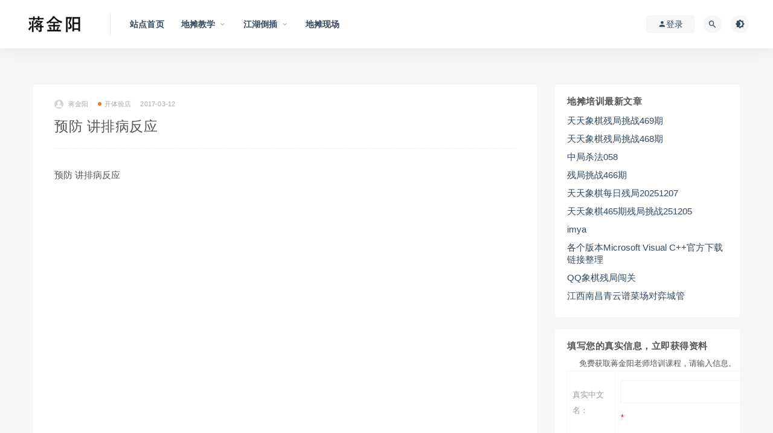

--- FILE ---
content_type: text/html; charset=UTF-8
request_url: http://www.120cctv.cn/1157.html
body_size: 10991
content:
<!DOCTYPE html>
<html lang="zh-CN">
<head>
	<meta charset="UTF-8">
	<meta http-equiv="X-UA-Compatible" content="IE=edge">
	<meta name="viewport" content="width=device-width, initial-scale=1">
	<link rel="profile" href="https://gmpg.org/xfn/11">
	<link href="http://www.120cctv.cn/wp-content/themes/ripro/assets/images/favicon/favicon.png" rel="icon">
  <title>预防 讲排病反应-蒋金阳：转折点营销研究商学院创始人</title>

	<link rel='dns-prefetch' href='//www.120cctv.cn' />
<link rel='dns-prefetch' href='//s.w.org' />
<link rel='stylesheet' id='external-css'  href='http://www.120cctv.cn/wp-content/themes/ripro/assets/css/external.css?ver=8.7.0' type='text/css' media='all' />
<link rel='stylesheet' id='sweetalert2-css'  href='http://www.120cctv.cn/wp-content/themes/ripro/assets/css/sweetalert2.min.css?ver=8.7.0' type='text/css' media='all' />
<link rel='stylesheet' id='app-css'  href='http://www.120cctv.cn/wp-content/themes/ripro/assets/css/app.css?ver=8.7.0' type='text/css' media='all' />
<link rel='stylesheet' id='diy-css'  href='http://www.120cctv.cn/wp-content/themes/ripro/assets/css/diy.css?ver=8.7.0' type='text/css' media='all' />
<link rel='stylesheet' id='fancybox-css'  href='http://www.120cctv.cn/wp-content/themes/ripro/assets/css/jquery.fancybox.min.css?ver=8.7.0' type='text/css' media='all' />
<script type='text/javascript' src='http://www.120cctv.cn/wp-content/themes/ripro/assets/js/jquery-2.2.4.min.js?ver=2.2.4' id='jquery-js'></script>
<script type='text/javascript' src='http://www.120cctv.cn/wp-content/themes/ripro/assets/js/plugins/sweetalert2.min.js?ver=8.7.0' id='sweetalert2-js'></script>
<style>
    .dhtmlxq-board {
        margin: 10px 0;
        border: 1px solid #ddd;
        border-radius: 5px;
        overflow: hidden;
    }
    
    /* 编辑器内样式 */
    .dhtmlxq-placeholder {
        background: #f0f0f0;
        border: 2px dashed #ddd;
        padding: 20px;
        text-align: center;
        border-radius: 5px;
        margin: 10px 0;
    }
    
    .dhtmlxq-placeholder-icon {
        font-size: 40px;
        color: #999;
        margin-bottom: 10px;
    }
    
    .dhtmlxq-placeholder-text {
        color: #666;
        font-size: 14px;
    }
    </style><meta name="keywords" content="开体验店">
<meta name="description" content="预防 讲排病反应...">
<link rel="icon" href="http://www.120cctv.cn/wp-content/uploads/2017/02/cropped-IMG_7323-32x32.jpg" sizes="32x32" />
<link rel="icon" href="http://www.120cctv.cn/wp-content/uploads/2017/02/cropped-IMG_7323-192x192.jpg" sizes="192x192" />
<link rel="apple-touch-icon" href="http://www.120cctv.cn/wp-content/uploads/2017/02/cropped-IMG_7323-180x180.jpg" />
<meta name="msapplication-TileImage" content="http://www.120cctv.cn/wp-content/uploads/2017/02/cropped-IMG_7323-270x270.jpg" />
	<!-- HTML5 shim, for IE6-8 support of HTML5 elements. All other JS at the end of file. -->
    <!--[if lt IE 9]>
      <script src="http://www.120cctv.cn/wp-content/themes/ripro/assets/js/html5shiv.js"></script>
      <script src="http://www.120cctv.cn/wp-content/themes/ripro/assets/js/respond.min.js"></script>
    <![endif]-->
          <script> $(document).ready(function() { NProgress.start(); $(window).load(function() { NProgress.done(); }); });</script>
    </head>

<body class="post-template-default single single-post postid-1157 single-format-standard  max_width navbar-sticky navbar-full sidebar-right pagination-infinite_button no-off-canvas">

<div class="site">
    
<header class="site-header">
      <div class="navbar">
      <div class="logo-wrapper">
              <a href="http://www.120cctv.cn/">
          <img class="logo regular tap-logo" src="http://www.120cctv.cn/wp-content/uploads/2021/01/1611300109-8f0168b67e1484c.png" data-dark="" alt="蒋金阳：转折点营销研究商学院创始人">
        </a>
            </div>
      <div class="sep"></div>
      
      <nav class="main-menu hidden-xs hidden-sm hidden-md">
        
        <ul id="menu-%e6%b1%9f%e6%b9%96%e5%9c%b0%e6%91%8a%e6%95%99%e5%ad%a6" class="nav-list u-plain-list"><li id="menu-item-5" class="menu-item menu-item-type-custom menu-item-object-custom menu-item-home menu-item-5"><a href="http://www.120cctv.cn">站点首页</a></li>
<li id="menu-item-6" class="menu-item menu-item-type-custom menu-item-object-custom menu-item-has-children menu-item-6"><a href="http://tu.dtxcp.com">地摊教学</a>
<ul class="sub-menu">
	<li id="menu-item-10" class="menu-item menu-item-type-custom menu-item-object-custom menu-item-10"><a href="http://ww.5ddaxue.com/bm/">报名</a></li>
	<li id="menu-item-188" class="menu-item menu-item-type-custom menu-item-object-custom menu-item-188"><a href="http://ww.5ddaxue.com/">《赢在地摊》</a></li>
</ul>
</li>
<li id="menu-item-7" class="menu-item menu-item-type-custom menu-item-object-custom menu-item-has-children menu-item-7"><a href="http://ww.5ddaxue.com/new.html">江湖倒插</a>
<ul class="sub-menu">
	<li id="menu-item-4" class="menu-item menu-item-type-custom menu-item-object-custom menu-item-4"><a href="http://w.5ddaxue.com">地摊交流</a></li>
</ul>
</li>
<li id="menu-item-8" class="menu-item menu-item-type-custom menu-item-object-custom menu-item-8"><a href="http://tv.5ddaxue.com/">地摊现场</a></li>
</ul>      </nav>
      
      <div class="main-search">
        <form method="get" class="search-form inline" action="http://www.120cctv.cn/">
  <input type="search" class="search-field inline-field" placeholder="输入关键词，回车..." autocomplete="off" value="" name="s" required="required">
  <button type="submit" class="search-submit"><i class="mdi mdi-magnify"></i></button>
</form>        <div class="search-close navbar-button"><i class="mdi mdi-close"></i></div>
      </div>

      <div class="actions">
                  <!-- user -->
                        <div class="login-btn navbar-button"><i class="mdi mdi-account"></i> 登录</div>
                          <!-- user end -->
        <div class="search-open navbar-button"><i class="mdi mdi-magnify"></i></div>
                <div class="tap-dark navbar-button"><i class="mdi mdi-brightness-4"></i></div>
                <div class="burger"></div>
      </div>
    </div>
  </header>

<div class="header-gap"></div>    <div class="site-content">
    

<div class="container">
	<div class="breadcrumbs">
		</div>
	<div class="row">
		<div class="content-column col-lg-9">
			<div class="content-area">
				<main class="site-main">
					<article id="post-1157" class="article-content">
    <div class="container">
  <div class="cao_entry_header">
<header class="entry-header"><div class="entry-meta"><span class="meta-author"><a href="http://www.120cctv.cn/author/蒋金阳"><img alt='' data-src='http://www.120cctv.cn/wp-content/themes/ripro/assets/images/avatar/1.png' class='lazyload avatar avatar-96 photo ' height='96' width='96' />蒋金阳</a></span><span class="meta-category"><a target="_blank" href="http://www.120cctv.cn/%e5%bc%80%e4%bd%93%e9%aa%8c%e5%ba%97" rel="category"><i class="dot"></i>开体验店</a></span><span class="meta-date"><a target="_blank" href="http://www.120cctv.cn/1157.html"><time datetime="2017-03-12T10:51:25+08:00">2017-03-12</time></a></span>            <span class="meta-edit"></span>
        </div><h1 class="entry-title">预防 讲排病反应</h1></header></div></div>  <div class="container">
    <div class="entry-wrapper">
            <div class="entry-content u-text-format u-clearfix">
        <p>预防 讲排病反应<br />
<iframe frameborder="0" height="600" width="800" marginheight="0" marginwidth="0" scrolling="no" src="http://static.youku.com/v1.0.0352/v/swf/loader.swf?VideoIDS=XMTM3NjkxNTE5Ng==&#038;winType=adshow&#038;isAutoPlay=true"></iframe></p>
      </div>
      <div id="pay-single-box"></div>
        <div class="article-copyright">没有钱 摆地摊 月入2万的10个小生意 小本生意 地摊货源 创业项目 不起眼的暴利小生意 地摊货批发网<br/><a href="http://www.120cctv.cn">蒋金阳：转折点营销研究商学院创始人</a> &raquo; <a href="http://www.120cctv.cn/1157.html">预防 讲排病反应</a></div>

<div class="ripro_gg_wrap pc"><table width="100%" border="0">
  <tr>
    <td width="111"><strong>友情提示：</strong></td>
    <td width="334">付款后如果下载资源遇到问题请立即联系客服</td>
  </tr>
  <tr>
    <td> </td>
    <td width="334"><a href="http://dthpf.cn/d/" target="_blank" rel="nofollow noopener noreferrer" data-toggle="tooltip" data-html="true" title="<u>友情提示：</u>付款下载资源遇到问题请立即联系客服"><img src="/wp-content/uploads/2021/12/1640783054-6e06567fa21994a.png" alt="" width="300" height="300" style=" ; " /></a></td>
  </tr>
</table></div><div class="article-footer">
    <div class="author-box">
    <div class="author-image">
      <img alt='' data-src='http://www.120cctv.cn/wp-content/themes/ripro/assets/images/avatar/1.png' class='lazyload avatar avatar-96 photo ' height='96' width='96' />    </div>
    <div class="author-info">
      <h4 class="author-name">
        <a target="_blank" href="javascript:;">蒋金阳</a>
        <span class="label label-default"><i class="fa fa-diamond"></i> 钻石</span>      </h4>
    </div>
  </div>
      <div class="xshare">
      <span class="xshare-title">分享到：</span>
                 <a href="javascript:;" title="收藏文章" etap="star" data-postid="1157" class="ripro-star"><i class="fa fa-star-o"></i></a>
            <a href="" etap="share" data-share="qq" class="share-qq"><i class="fa fa-qq"></i></a>
      <a href="" etap="share" data-share="weibo" class="share-weibo"><i class="fa fa-weibo"></i></a>
        </div>
   
</div>    </div>
  </div>
</article>


  <div class="entry-navigation">
    <nav class="article-nav">
        <span class="article-nav-prev">上一篇<br><a href="http://www.120cctv.cn/1155.html" rel="prev">智能康复仪原理</a></span>
        <span class="article-nav-next">下一篇<br><a href="http://www.120cctv.cn/1159.html" rel="next">十大不明潜在症状</a></span>
    </nav>
    
  </div>

      <!-- # 标准网格模式... -->
      <div class="related-posts-grid">
        <h4 class="u-border-title">相关推荐</h4>
        <div class="row">
                     <div class="col-6 col-sm-3 col-md-3 mt-10 mb-10">
              <article class="post">
                      <div class="entry-media">
        <div class="placeholder" style="padding-bottom: 80%;">
          <a target="_blank"  href="http://www.120cctv.cn/1125.html">
            <img class="lazyload" data-src="http://www.120cctv.cn/wp-content/themes/ripro/assets/images/thumb/1.jpg" src="[data-uri]" alt="B1.如何讲企业，讲企业要讲清楚哪些解决&#8230;">
          </a>
                  </div>
        <div class="entry-star"><a href="javascript:;" title="收藏文章" etap="star" data-postid="1125" class="ripro-star"><i class="fa fa-star-o"></i></a></div>      </div>
                      <div class="entry-wrapper">
                  <header class="entry-header"><h4 class="entry-title"><a target="_blank" href="http://www.120cctv.cn/1125.html" title="B1.如何讲企业，讲企业要讲清楚哪些解决&#8230;" rel="bookmark">B1.如何讲企业，讲企业要讲清楚哪些解决&#8230;</a></h4></header>                </div>
              </article>
            </div>
                      <div class="col-6 col-sm-3 col-md-3 mt-10 mb-10">
              <article class="post">
                      <div class="entry-media">
        <div class="placeholder" style="padding-bottom: 80%;">
          <a target="_blank"  href="http://www.120cctv.cn/1163.html">
            <img class="lazyload" data-src="http://www.120cctv.cn/wp-content/themes/ripro/assets/images/thumb/1.jpg" src="[data-uri]" alt="3 于总-水机">
          </a>
                  </div>
        <div class="entry-star"><a href="javascript:;" title="收藏文章" etap="star" data-postid="1163" class="ripro-star"><i class="fa fa-star-o"></i></a></div>      </div>
                      <div class="entry-wrapper">
                  <header class="entry-header"><h4 class="entry-title"><a target="_blank" href="http://www.120cctv.cn/1163.html" title="3 于总-水机" rel="bookmark">3 于总-水机</a></h4></header>                </div>
              </article>
            </div>
                      <div class="col-6 col-sm-3 col-md-3 mt-10 mb-10">
              <article class="post">
                      <div class="entry-media">
        <div class="placeholder" style="padding-bottom: 80%;">
          <a target="_blank"  href="http://www.120cctv.cn/1153.html">
            <img class="lazyload" data-src="http://www.120cctv.cn/wp-content/themes/ripro/assets/images/thumb/1.jpg" src="[data-uri]" alt="11 托玛琳">
          </a>
                  </div>
        <div class="entry-star"><a href="javascript:;" title="收藏文章" etap="star" data-postid="1153" class="ripro-star"><i class="fa fa-star-o"></i></a></div>      </div>
                      <div class="entry-wrapper">
                  <header class="entry-header"><h4 class="entry-title"><a target="_blank" href="http://www.120cctv.cn/1153.html" title="11 托玛琳" rel="bookmark">11 托玛琳</a></h4></header>                </div>
              </article>
            </div>
                      <div class="col-6 col-sm-3 col-md-3 mt-10 mb-10">
              <article class="post">
                      <div class="entry-media">
        <div class="placeholder" style="padding-bottom: 80%;">
          <a target="_blank"  href="http://www.120cctv.cn/1111.html">
            <img class="lazyload" data-src="http://www.120cctv.cn/wp-content/themes/ripro/assets/images/thumb/1.jpg" src="[data-uri]" alt="3.通过沟通技巧了解顾客，收集资料、数据分析，蒋金阳主讲">
          </a>
                  </div>
        <div class="entry-star"><a href="javascript:;" title="收藏文章" etap="star" data-postid="1111" class="ripro-star"><i class="fa fa-star-o"></i></a></div>      </div>
                      <div class="entry-wrapper">
                  <header class="entry-header"><h4 class="entry-title"><a target="_blank" href="http://www.120cctv.cn/1111.html" title="3.通过沟通技巧了解顾客，收集资料、数据分析，蒋金阳主讲" rel="bookmark">3.通过沟通技巧了解顾客，收集资料、数据分析，蒋金阳主讲</a></h4></header>                </div>
              </article>
            </div>
                  </div>
      </div>
    
  

<div class="bottom-area">
    <div id="comments" class="comments-area">
        
        
        
        	<div id="respond" class="comment-respond">
		<h3 id="reply-title" class="comment-reply-title">发表评论 <small><a rel="nofollow" id="cancel-comment-reply-link" href="/1157.html#respond" style="display:none;">取消回复</a></small></h3><p class="must-log-in">要发表评论，您必须先<a href="http://www.120cctv.cn/wp-login.php?redirect_to=http%3A%2F%2Fwww.120cctv.cn%2F1157.html">登录</a>。</p>	</div><!-- #respond -->
	    </div>
</div>				</main>
			</div>
		</div>
					<div class="sidebar-column col-lg-3">
				
<aside class="widget-area">
	
		<div id="recent-posts-2" class="widget widget_recent_entries">
		<h5 class="widget-title">地摊培训最新文章</h5>
		<ul>
											<li>
					<a href="http://www.120cctv.cn/1635.html">天天象棋残局挑战469期</a>
									</li>
											<li>
					<a href="http://www.120cctv.cn/1633.html">天天象棋残局挑战468期</a>
									</li>
											<li>
					<a href="http://www.120cctv.cn/1630.html">中局杀法058</a>
									</li>
											<li>
					<a href="http://www.120cctv.cn/1626.html">残局挑战466期</a>
									</li>
											<li>
					<a href="http://www.120cctv.cn/1622.html">天天象棋每日残局20251207</a>
									</li>
											<li>
					<a href="http://www.120cctv.cn/1617.html">天天象棋465期残局挑战251205</a>
									</li>
											<li>
					<a href="http://www.120cctv.cn/1612.html">imya</a>
									</li>
											<li>
					<a href="http://www.120cctv.cn/1610.html">各个版本Microsoft Visual C++官方下载链接整理</a>
									</li>
											<li>
					<a href="http://www.120cctv.cn/1607.html">QQ象棋残局闯关</a>
									</li>
											<li>
					<a href="http://www.120cctv.cn/1605.html">江西南昌青云谱菜场对弈城管</a>
									</li>
					</ul>

		</div><div id="text-2" class="widget widget_text"><h5 class="widget-title">填写您的真实信息，立即获得资料</h5>			<div class="textwidget"><!--关键代码1开始：此代码一个页面只需一组，安装多个订阅框、订购框或者同时安装订阅框或订购的时候自行删除--><!--请不要随意修改代码内容--><script id="pap_x2s6df8d" src="http://20568.s.maxmail.cn/tracking/track.js" type="text/javascript"></script><script type="text/javascript">
      <!--
          var ProjectID = 20568;
          var UserClassID = 18070;
          papTrack();
      //-->
 </script><!--关键代码1结束--><script  language="javascript" type="text/javascript"> 
      <!--
function CheckEmail(str){
  if (str == ""){alert("出错：邮箱地址不能为空");
return false;}
  if (str.length < 6){alert("出错：邮箱地址不合法");
return false;}
  return true;
}
function valid73277327(){
    if (frmSub73277327.username.value.length < 2){
       alert("出错：称呼应大于2个字符");
       frmSub73277327.username.focus();
       return false
    }
  if (!CheckEmail(frmSub73277327.email.value)){
     frmSub73277327.email.focus();
     return false;}
    if (frmSub73277327.mobilephone.value.length < 11){
       alert("出错：手机应大于11个字符");
       frmSub73277327.mobilephone.focus();
       return false
    }

return true;}

      //-->
</script>
<form action="http://20568.s.maxmail.cn/s/Auser/Default.aspx" id="frmSub73277327" method="post" name="frmSub73277327" onsubmit="return valid73277327();" target="_blank">
<table border="0" cellpadding="0" cellspacing="0" width="300px">
	<caption>免费获取蒋金阳老师培训课程，请输入信息。</caption>
	<tbody>
		<tr>
			<td width="80px">真实中文名：</td>
			<td><input id="username" name="username" type="text" /><font color="red">*</font></td>
		</tr>
		<tr>
			<td>邮箱Email：</td>
			<td><input id="email" name="email" type="text" /><font color="red">*</font></td>
		</tr>
		<tr>
			<td width="80px">常用手机：</td>
			<td><input id="mobilephone" name="mobilephone" type="text" /><font color="red">*</font></td>
		</tr>
		<tr>
			<td>&nbsp;</td>
			<td><input id="Submit1" name="Submit1" type="submit" value="点击下载" /> <input name="UserClassID" type="hidden" value="18070" /> <input name="ProjectID" type="hidden" value="20568" /> <input name="Charset" type="hidden" value="utf-8" /></td>
		</tr>
	</tbody>
</table>
</form></div>
		</div><div id="categories-2" class="widget widget_categories"><h5 class="widget-title">地摊培训文章分类</h5>
			<ul>
					<li class="cat-item cat-item-5"><a href="http://www.120cctv.cn/xm" title="项目分析，一些好的项目推荐，一些项目的销售模式研究与推广……">产品项目</a>
</li>
	<li class="cat-item cat-item-3"><a href="http://www.120cctv.cn/dtpx" title="关于地摊培训的相关资讯">地摊教学</a>
</li>
	<li class="cat-item cat-item-4"><a href="http://www.120cctv.cn/dtjx" title="教你怎么通过地摊创业成功？">地摊经验</a>
</li>
	<li class="cat-item cat-item-1"><a href="http://www.120cctv.cn/pxxg" title="通过我们的培训，学员们前后发生了哪些改变？">培训效果</a>
</li>
	<li class="cat-item cat-item-87"><a href="http://www.120cctv.cn/%e5%ad%a6%e4%b9%a0%e7%ac%94%e8%ae%b0">学习笔记</a>
</li>
	<li class="cat-item cat-item-72"><a href="http://www.120cctv.cn/%e5%bc%80%e4%bd%93%e9%aa%8c%e5%ba%97" title="户外营销的升级模式，更高端更稳定">开体验店</a>
</li>
	<li class="cat-item cat-item-32"><a href="http://www.120cctv.cn/%e7%94%9f%e6%b4%bb%e4%bc%91%e9%97%b2" title="一切都是为了更好的生活">生活休闲</a>
</li>
			</ul>

			</div><div id="archives-2" class="widget widget_archive"><h5 class="widget-title">地摊培训分章分类</h5>		<label class="screen-reader-text" for="archives-dropdown-2">地摊培训分章分类</label>
		<select id="archives-dropdown-2" name="archive-dropdown">
			
			<option value="">选择月份</option>
				<option value='http://www.120cctv.cn/date/2025/12'> 2025年12月 &nbsp;(12)</option>
	<option value='http://www.120cctv.cn/date/2025/07'> 2025年7月 &nbsp;(1)</option>
	<option value='http://www.120cctv.cn/date/2025/06'> 2025年6月 &nbsp;(3)</option>
	<option value='http://www.120cctv.cn/date/2025/03'> 2025年3月 &nbsp;(5)</option>
	<option value='http://www.120cctv.cn/date/2025/02'> 2025年2月 &nbsp;(1)</option>
	<option value='http://www.120cctv.cn/date/2024/03'> 2024年3月 &nbsp;(1)</option>
	<option value='http://www.120cctv.cn/date/2023/07'> 2023年7月 &nbsp;(3)</option>
	<option value='http://www.120cctv.cn/date/2023/05'> 2023年5月 &nbsp;(3)</option>
	<option value='http://www.120cctv.cn/date/2022/09'> 2022年9月 &nbsp;(1)</option>
	<option value='http://www.120cctv.cn/date/2022/06'> 2022年6月 &nbsp;(6)</option>
	<option value='http://www.120cctv.cn/date/2022/05'> 2022年5月 &nbsp;(2)</option>
	<option value='http://www.120cctv.cn/date/2022/04'> 2022年4月 &nbsp;(2)</option>
	<option value='http://www.120cctv.cn/date/2022/02'> 2022年2月 &nbsp;(5)</option>
	<option value='http://www.120cctv.cn/date/2021/12'> 2021年12月 &nbsp;(1)</option>
	<option value='http://www.120cctv.cn/date/2021/09'> 2021年9月 &nbsp;(1)</option>
	<option value='http://www.120cctv.cn/date/2021/08'> 2021年8月 &nbsp;(2)</option>
	<option value='http://www.120cctv.cn/date/2021/02'> 2021年2月 &nbsp;(4)</option>
	<option value='http://www.120cctv.cn/date/2021/01'> 2021年1月 &nbsp;(5)</option>
	<option value='http://www.120cctv.cn/date/2020/12'> 2020年12月 &nbsp;(3)</option>
	<option value='http://www.120cctv.cn/date/2017/12'> 2017年12月 &nbsp;(2)</option>
	<option value='http://www.120cctv.cn/date/2017/11'> 2017年11月 &nbsp;(3)</option>
	<option value='http://www.120cctv.cn/date/2017/10'> 2017年10月 &nbsp;(5)</option>
	<option value='http://www.120cctv.cn/date/2017/07'> 2017年7月 &nbsp;(1)</option>
	<option value='http://www.120cctv.cn/date/2017/05'> 2017年5月 &nbsp;(1)</option>
	<option value='http://www.120cctv.cn/date/2017/04'> 2017年4月 &nbsp;(2)</option>
	<option value='http://www.120cctv.cn/date/2017/03'> 2017年3月 &nbsp;(40)</option>
	<option value='http://www.120cctv.cn/date/2017/02'> 2017年2月 &nbsp;(87)</option>
	<option value='http://www.120cctv.cn/date/2017/01'> 2017年1月 &nbsp;(17)</option>
	<option value='http://www.120cctv.cn/date/2016/12'> 2016年12月 &nbsp;(3)</option>
	<option value='http://www.120cctv.cn/date/2016/11'> 2016年11月 &nbsp;(3)</option>
	<option value='http://www.120cctv.cn/date/2016/10'> 2016年10月 &nbsp;(3)</option>
	<option value='http://www.120cctv.cn/date/2015/12'> 2015年12月 &nbsp;(1)</option>
	<option value='http://www.120cctv.cn/date/2015/11'> 2015年11月 &nbsp;(2)</option>
	<option value='http://www.120cctv.cn/date/2015/09'> 2015年9月 &nbsp;(1)</option>
	<option value='http://www.120cctv.cn/date/2015/08'> 2015年8月 &nbsp;(1)</option>
	<option value='http://www.120cctv.cn/date/2015/06'> 2015年6月 &nbsp;(1)</option>
	<option value='http://www.120cctv.cn/date/2015/05'> 2015年5月 &nbsp;(3)</option>
	<option value='http://www.120cctv.cn/date/2015/04'> 2015年4月 &nbsp;(7)</option>
	<option value='http://www.120cctv.cn/date/2015/03'> 2015年3月 &nbsp;(3)</option>
	<option value='http://www.120cctv.cn/date/2014/11'> 2014年11月 &nbsp;(3)</option>
	<option value='http://www.120cctv.cn/date/2014/10'> 2014年10月 &nbsp;(3)</option>
	<option value='http://www.120cctv.cn/date/2014/09'> 2014年9月 &nbsp;(3)</option>
	<option value='http://www.120cctv.cn/date/2014/07'> 2014年7月 &nbsp;(5)</option>
	<option value='http://www.120cctv.cn/date/2014/06'> 2014年6月 &nbsp;(8)</option>
	<option value='http://www.120cctv.cn/date/2014/05'> 2014年5月 &nbsp;(28)</option>
	<option value='http://www.120cctv.cn/date/2014/03'> 2014年3月 &nbsp;(3)</option>
	<option value='http://www.120cctv.cn/date/2013/09'> 2013年9月 &nbsp;(1)</option>
	<option value='http://www.120cctv.cn/date/2013/08'> 2013年8月 &nbsp;(2)</option>
	<option value='http://www.120cctv.cn/date/2013/07'> 2013年7月 &nbsp;(2)</option>

		</select>

<script type="text/javascript">
/* <![CDATA[ */
(function() {
	var dropdown = document.getElementById( "archives-dropdown-2" );
	function onSelectChange() {
		if ( dropdown.options[ dropdown.selectedIndex ].value !== '' ) {
			document.location.href = this.options[ this.selectedIndex ].value;
		}
	}
	dropdown.onchange = onSelectChange;
})();
/* ]]> */
</script>
			</div><div id="calendar-2" class="widget widget_calendar"><h5 class="widget-title">地摊培训计划安排</h5><div id="calendar_wrap" class="calendar_wrap"><table id="wp-calendar" class="wp-calendar-table">
	<caption>2026年2月</caption>
	<thead>
	<tr>
		<th scope="col" title="星期一">一</th>
		<th scope="col" title="星期二">二</th>
		<th scope="col" title="星期三">三</th>
		<th scope="col" title="星期四">四</th>
		<th scope="col" title="星期五">五</th>
		<th scope="col" title="星期六">六</th>
		<th scope="col" title="星期日">日</th>
	</tr>
	</thead>
	<tbody>
	<tr>
		<td colspan="5" class="pad">&nbsp;</td><td id="today">1</td><td>2</td>
	</tr>
	<tr>
		<td>3</td><td>4</td><td>5</td><td>6</td><td>7</td><td>8</td><td>9</td>
	</tr>
	<tr>
		<td>10</td><td>11</td><td>12</td><td>13</td><td>14</td><td>15</td><td>16</td>
	</tr>
	<tr>
		<td>17</td><td>18</td><td>19</td><td>20</td><td>21</td><td>22</td><td>23</td>
	</tr>
	<tr>
		<td>24</td><td>25</td><td>26</td><td>27</td><td>28</td><td>29</td><td>30</td>
	</tr>
	<tr>
		<td>31</td>
		<td class="pad" colspan="6">&nbsp;</td>
	</tr>
	</tbody>
	</table><nav aria-label="上个月及下个月" class="wp-calendar-nav">
		<span class="wp-calendar-nav-prev"><a href="http://www.120cctv.cn/date/2025/12">&laquo; 12月</a></span>
		<span class="pad">&nbsp;</span>
		<span class="wp-calendar-nav-next">&nbsp;</span>
	</nav></div></div><div id="meta-2" class="widget widget_meta"><h5 class="widget-title">地摊培训后台管理</h5>
		<ul>
			<li><a href="http://www.120cctv.cn/wp-login.php?action=register">注册</a></li>			<li><a href="http://www.120cctv.cn/wp-login.php">登录</a></li>
			<li><a href="http://www.120cctv.cn/feed">条目feed</a></li>
			<li><a href="http://www.120cctv.cn/comments/feed">评论feed</a></li>

			<li><a href="https://cn.wordpress.org/">WordPress.org</a></li>
		</ul>

		</div></aside>			</div>
			</div>
</div>


</div><!-- end sitecoent --> 

	
	<div class="module parallax">
		<img class="jarallax-img lazyload" data-srcset="http://www.120cctv.cn/wp-content/themes/ripro/assets/images/background/bg-1.jpg" data-sizes="auto" src="[data-uri]" alt="">
		<div class="container">
			<h4 class="entry-title">
				提供最优质的创业资源集合			</h4>
							<a target="_blank" class="button" href="#">立即查看</a>
										<a target="_blank" class="button transparent" href="#">了解详情</a>
					</div>
	</div>
	
	<footer class="site-footer">
		<div class="container">
			
			<div class="footer-widget">
    <div class="row">
        <div class="col-xs-12 col-sm-6 col-md-3 widget--about">
            <div class="widget--content">
                <div class="footer--logo mb-20">
                    <img class="tap-logo" src="http://www.120cctv.cn/wp-content/uploads/2021/01/1611300109-8f0168b67e1484c.png" data-dark="http://www.120cctv.cn/wp-content/uploads/2021/01/1611300109-8f0168b67e1484c.png" alt="蒋金阳：转折点营销研究商学院创始人">
                </div>
                <p class="mb-10">没有钱 摆地摊 月入2万的10个小生意 小本生意 地摊货源 创业项目 不起眼的暴利小生意 地摊货批发网</p>
            </div>
        </div>
        <!-- .col-md-2 end -->
        <div class="col-xs-12 col-sm-3 col-md-2 col-md-offset-1 widget--links">
            <div class="widget--title">
                <h5>本站导航</h5>
            </div>
            <div class="widget--content">
                <ul class="list-unstyled mb-0">
                                    </ul>
            </div>
        </div>
        <!-- .col-md-2 end -->
        <div class="col-xs-12 col-sm-3 col-md-2 widget--links">
            <div class="widget--title">
                <h5>友情链接</h5>
            </div>
            <div class="widget--content">
                <ul class="list-unstyled mb-0">
                                    </ul>
            </div>
        </div>
        <!-- .col-md-2 end -->
        <div class="col-xs-12 col-sm-12 col-md-4 widget--newsletter">
            <div class="widget--title">
                <h5>快速搜索</h5>
            </div>
            <div class="widget--content">
                <form class="newsletter--form mb-30" action="http://www.120cctv.cn/" method="get">
                    <input type="text" class="form-control" name="s" placeholder="关键词">
                    <button type="submit"><i class="fa fa-arrow-right"></i></button>
                </form>
                <h6>本站由<a href="https://ritheme.com/" target="_blank" rel="noreferrer nofollow">蒋金阳</a>强力打造</h6>
            </div>
        </div>

    </div>
</div>									  <div class="site-info">
			    © 2018 Theme by - <a href="http://dh.dthpf.cn/" target="_blank" rel="noreferrer nofollow">点我有惊喜</a> &amp; WordPress Theme. All rights reserved
			    			    <a href="https://beian.miit.gov.cn" target="_blank" class="text" rel="noreferrer nofollow"> 湘ICP备18009476号-3</a>
			    <a href="http://www.beian.gov.cn/portal/registerSystemInfo?recordcode=188888888" target="_blank" rel="noreferrer nofollow">湘ICP备18009476号-3</a>			    <br>
			    
			  </div>
					</div>
	</footer>
	
<div class="rollbar">
	
	    <div class="rollbar-item tap-dark" etap="tap-dark" title="夜间模式"><i class="mdi mdi-brightness-4"></i></div>
    
		<div class="rollbar-item tap-click-qiandao"><a class="click-qiandao" title="签到" href="javascript:;"><i class="fa fa-calendar-check-o"></i></a></div>
		
					<div class="rollbar-item tap-pencil"><a target="_blank" title="投稿赚钱" href="http://www.120cctv.cn/wp-admin/post-new.php"><i class="fa fa-pencil"></i></a></div>
			
	    <div class="rollbar-item tap-qq" etap="tap-qq"><a target="_blank" title="QQ咨询" href="http://wpa.qq.com/msgrd?v=3&uin=19922869999&site=qq&menu=yes"><i class="fa fa-qq"></i></a></div>
    
	    <div class="rollbar-item tap-blog-style" etap="tap-blog-style" data-id="0" title="博客模式"><i class="fa fa-list"></i></div>
        <div class="rollbar-item" etap="to_full" title="全屏页面"><i class="fa fa-arrows-alt"></i></div>
	<div class="rollbar-item" etap="to_top" title="返回顶部"><i class="fa fa-angle-up"></i></div>
</div>

<div class="dimmer"></div>

    <div id="popup-signup" class="popup-signup fade" style="display: none;">
    <div class="register-login-modal" role="document">
        <div class="modal-content">
            <div class="modal-body">
                <img class="popup-logo" src="http://www.120cctv.cn/wp-content/uploads/2021/01/1611300109-8f0168b67e1484c.png" data-dark="http://www.120cctv.cn/wp-content/uploads/2021/01/1611300109-8f0168b67e1484c.png" alt="蒋金阳：转折点营销研究商学院创始人">
                    <!-- Nav tabs -->
                    <ul class="nav nav-tabs">
                        <li class="active"><a href="#login" data-toggle="login">登录</a>
                        </li>
                        <li><a href="#signup" data-toggle="signup">注册</a>
                        </li>
                    </ul>
                    <!-- Tab panes -->
                    <div class="tab-content">
                        <div class="tab-pane fade in active" id="login">
                            <div class="signup-form-container text-center">
                                <form class="mb-0">
                                    <div class="open-oauth  text-center"><a href="http://www.120cctv.cn/oauth/mpweixin" class="go-mpweixin btn btn-mpweixin"><i class="fa fa-weixin"></i></a></div><div class="or-text"><span>or</span></div>                                                                            <div class="form-group">
                                            <input type="text" class="form-control" name="username" placeholder="*用户名或邮箱">
                                        </div>
                                        <div class="form-group">
                                            <input type="password" class="form-control" name="password" placeholder="*密码">
                                        </div>
                                        <button type="button" class="go-login btn btn--primary btn--block"><i class="fa fa-bullseye"></i> 安全登录</button> 
                                        <!-- <a href="#" class="forget-password">忘记密码?</a> -->
                                                                    </form>
                                <!-- form  end -->
                            </div>
                            <!-- .signup-form end -->
                        </div>
                        <div class="tab-pane fade in" id="signup">
                            <form class="mb-0">
                                <div class="open-oauth  text-center"><a href="http://www.120cctv.cn/oauth/mpweixin" class="go-mpweixin btn btn-mpweixin"><i class="fa fa-weixin"></i></a></div><div class="or-text"><span>or</span></div>                                                                    <div class="form-group">
                                        <input type="text" class="form-control" name="user_name" placeholder="输入英文用户名">
                                    </div>
                                    <!-- .form-group end -->
                                    <div class="form-group">
                                        <input type="email" class="form-control" name="user_email" placeholder="绑定邮箱">
                                    </div>
                                    <!-- .form-group end -->
                                    <div class="form-group">
                                        <input type="password" class="form-control" name="user_pass" placeholder="密码最小长度为6">
                                    </div>
                                    <div class="form-group">
                                        <input type="password" class="form-control" name="user_pass2" placeholder="再次输入密码">
                                    </div>
                                                                        <button type="button" class="go-register btn btn--primary btn--block"><i class="fa fa-bullseye"></i> 立即注册</button>
                                                                
                            </form>
                            <!-- form  end -->
                        </div>
                    </div>
                    <a target="_blank" href="http://www.120cctv.cn/wp-login.php?action=lostpassword" class="rest-password">忘记密码？</a>
            </div>
            <!-- /.modal-content -->
        </div>
        <!-- /.modal-dialog -->
    </div>
    <!-- /.modal -->
</div>


<div class="off-canvas">
  <div class="canvas-close"><i class="mdi mdi-close"></i></div>
  <div class="logo-wrapper">
      <a href="http://www.120cctv.cn/">
      <img class="logo regular" src="http://www.120cctv.cn/wp-content/uploads/2021/01/1611300109-8f0168b67e1484c.png" alt="蒋金阳：转折点营销研究商学院创始人">
    </a>
    </div>
  <div class="mobile-menu hidden-lg hidden-xl"></div>
  <aside class="widget-area">
      </aside>
</div>
<script>
    console.log("\n %c 闲鱼网独家破解RiPro V8.7.0 %c https://ritheme.com \n\n", "color: #fadfa3; background: #030307; padding:5px 0;", "background: #fadfa3; padding:5px 0;");
    console.log("SQL 请求数：59");
    console.log("页面生成耗时： 0.10206");
</script>



<script type='text/javascript' src='http://www.120cctv.cn/wp-content/themes/ripro/assets/js/plugins.js?ver=8.7.0' id='plugins-js'></script>
<script type='text/javascript' id='app-js-extra'>
/* <![CDATA[ */
var caozhuti = {"site_name":"\u848b\u91d1\u9633\uff1a\u8f6c\u6298\u70b9\u8425\u9500\u7814\u7a76\u5546\u5b66\u9662\u521b\u59cb\u4eba","home_url":"http:\/\/www.120cctv.cn","ajaxurl":"http:\/\/www.120cctv.cn\/wp-admin\/admin-ajax.php","is_singular":"1","tencent_captcha":{"is":"","appid":""},"infinite_load":"\u52a0\u8f7d\u66f4\u591a","infinite_loading":"<i class=\"fa fa-spinner fa-spin\"><\/i> \u52a0\u8f7d\u4e2d...","site_notice":{"is":"0","color":"rgb(33, 150, 243)","html":"<div class=\"notify-content\"><h3>RiPro\u6700\u65b0\u7248\u672c\u66f4\u65b0\u65e5\u5fd7<\/h3><div>\u8fd9\u662f\u4e00\u6761\u7f51\u7ad9\u516c\u544a\uff0c\u53ef\u5728\u540e\u53f0\u5f00\u542f\u6216\u5173\u95ed\uff0c\u53ef\u81ea\u5b9a\u4e49\u80cc\u666f\u989c\u8272\uff0c\u6807\u9898\uff0c\u5185\u5bb9\uff0c\u7528\u6237\u9996\u6b21\u6253\u5f00\u5173\u95ed\u540e\u4e0d\u518d\u91cd\u590d\u5f39\u51fa\uff0c\u6b64\u5904\u53ef\u4f7f\u7528html\u6807\u7b7e...<\/div><\/div>"},"pay_type_html":{"html":"<div class=\"pay-button-box\"><div class=\"pay-item\" id=\"weixinpay\" data-type=\"2\"><i class=\"weixinpay\"><\/i><span>\u5fae\u4fe1\u652f\u4ed8<\/span><\/div><\/div><p style=\"font-size: 13px; padding: 0; margin: 0;\">\u5f53\u524d\u4e3a\u6e38\u5ba2\u8d2d\u4e70\u6a21\u5f0f<\/p>","alipay":0,"weixinpay":2}};
/* ]]> */
</script>
<script type='text/javascript' src='http://www.120cctv.cn/wp-content/themes/ripro/assets/js/app.js?ver=8.7.0' id='app-js'></script>
<script type='text/javascript' src='http://www.120cctv.cn/wp-content/themes/ripro/assets/js/plugins/jquery.fancybox.min.js?ver=8.7.0' id='fancybox-js'></script>
<script type='text/javascript' src='http://www.120cctv.cn/wp-includes/js/comment-reply.min.js?ver=5.6.11' id='comment-reply-js'></script>

</body>
</html>